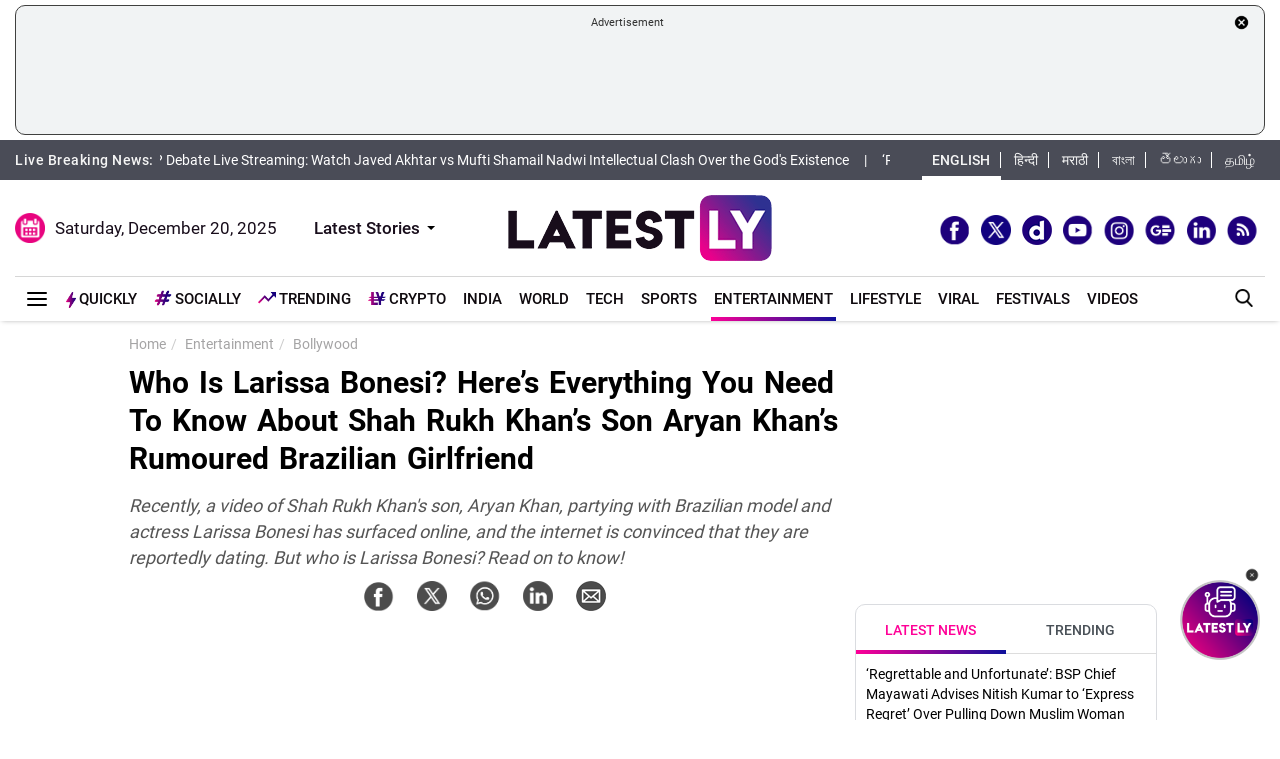

--- FILE ---
content_type: text/html; charset=utf-8
request_url: https://www.google.com/recaptcha/api2/aframe
body_size: 266
content:
<!DOCTYPE HTML><html><head><meta http-equiv="content-type" content="text/html; charset=UTF-8"></head><body><script nonce="E-2vw-UJEjEedOFEkT-lpg">/** Anti-fraud and anti-abuse applications only. See google.com/recaptcha */ try{var clients={'sodar':'https://pagead2.googlesyndication.com/pagead/sodar?'};window.addEventListener("message",function(a){try{if(a.source===window.parent){var b=JSON.parse(a.data);var c=clients[b['id']];if(c){var d=document.createElement('img');d.src=c+b['params']+'&rc='+(localStorage.getItem("rc::a")?sessionStorage.getItem("rc::b"):"");window.document.body.appendChild(d);sessionStorage.setItem("rc::e",parseInt(sessionStorage.getItem("rc::e")||0)+1);localStorage.setItem("rc::h",'1766236492570');}}}catch(b){}});window.parent.postMessage("_grecaptcha_ready", "*");}catch(b){}</script></body></html>

--- FILE ---
content_type: application/xml
request_url: https://dmxleo.dailymotion.com/cdn/manifest/video/x9mxiog.m3u8?af=2%2C7%2C8%2C9&vv=1%2C2%2C3%2C4%2C5%2C6%2C7%2C8%2C11%2C12%2C13%2C14&mm=video%2Fmp4%2Cvideo%2Fwebm%2Caudio%2Fmp4%2Caudio%2Fmpeg%2Caudio%2Faac%2Caudio%2Fmpeg3%2Caudio%2Fmp3%2Caudio%2Fvnd.wave%2Caudio%2Fwav%2Caudio%2Fwave%2Caudio%2Fogg%2Caudio%2Fvorbis%2Cimage%2Fjpeg%2Cimage%2Fpng%2Cimage%2Fwebp%2Cimage%2Fsvg%2Bxml&cse=1jctuc1dj5f94b28fb2&rts=815192&rhv=1&cen=prod&cpi=x28kvme&cpt=player&rla=en&cpr=xh0ia&eb=https%3A%2F%2Fwww.latestly.com%2Fplayer%2Fvideos%2F6997196%2F%3Ftype%3Ddm&ps=300x169&td=www.latestly.com&reader_gdpr_flag=0&reader_gdpr_consent=&gdpr_binary_consent=opt-out&gdpr_comes_from_infopack=0&reader_us_privacy=1---&vl=-1&ciid=1jctuc1dj5f94b28fb2_VMAP_0_0&cidx=0&sidx=0&vidIdx=0&omp=Dailymotion%2F1.0&omn=0&imal=1&uid_dm=5fcc804f-4b00-adf5-d24f-f2860bbaa423&3pcb=0&rap=1&apo=monetization&pos=1&pbm=2
body_size: 6797
content:
<?xml version="1.0" encoding="UTF-8"?><vmap:VMAP xmlns:vmap="http://www.iab.net/videosuite/vmap" version="1.0"><vmap:AdBreak breakType="linear" breakId="preroll1" timeOffset="start"><vmap:AdSource id="preroll1"><vmap:VASTAdData><VAST version="3.0"><Ad><InLine><AdSystem>Leo</AdSystem><AdTitle>noad</AdTitle><Extensions><Extension type="dailymotion" source="dailymotion">{"noAd":{"reasonId":1106,"reason":"viewing context|bot-detected"},"inventoryId":"7581d6ef-34c9-4704-bea2-e42a9eae5d77"}</Extension></Extensions></InLine></Ad></VAST></vmap:VASTAdData></vmap:AdSource><vmap:Extensions><vmap:Extension type="dailymotion" source="dailymotion"><![CDATA[{"timeout":15000}]]></vmap:Extension></vmap:Extensions></vmap:AdBreak><vmap:AdBreak breakType="linear,nonlinear" breakId="midroll1-1" timeOffset="00:05:00" repeatAfter="00:05:00"><vmap:AdSource id="midroll1-1"><vmap:AdTagURI templateType="vast3">https://dmxleo.dailymotion.com/cdn/manifest/video/x9mxiog.m3u8?auth=[base64]&amp;vo=[MEDIAPLAYHEAD]&amp;vv=1%2C2%2C3%2C4%2C5%2C6%2C7%2C8%2C11%2C12%2C13%2C14&amp;sec=1&amp;reader.player=dailymotion&amp;plt=1&amp;cen=prod&amp;3pcb=0&amp;rla=en&amp;rhv=1&amp;reader_us_privacy=1---&amp;eb=https%3A%2F%2Fwww.latestly.com%2Fplayer%2Fvideos%2F6997196%2F%3Ftype%3Ddm&amp;dmngv=1.0&amp;dmng=Dailymotion&amp;cpt=player&amp;cpr=xh0ia&amp;cpi=x28kvme&amp;battr=9%2C10%2C11%2C12%2C13%2C14%2C17&amp;apo=monetization&amp;pbm=2&amp;mm=video%2Fmp4%2Cvideo%2Fwebm%2Caudio%2Fmp4%2Caudio%2Fmpeg%2Caudio%2Faac%2Caudio%2Fmpeg3%2Caudio%2Fmp3%2Caudio%2Fvnd.wave%2Caudio%2Fwav%2Caudio%2Fwave%2Caudio%2Fogg%2Caudio%2Fvorbis%2Cimage%2Fjpeg%2Cimage%2Fpng%2Cimage%2Fwebp%2Cimage%2Fsvg%2Bxml&amp;rts=815192&amp;lnrt=1&amp;dlvr=1%2C2&amp;cse=1jctuc1dj5f94b28fb2&amp;cbrs=1&amp;r=v</vmap:AdTagURI></vmap:AdSource><vmap:Extensions><vmap:Extension type="dailymotion" source="dailymotion"><![CDATA[{"timeout":15000}]]></vmap:Extension></vmap:Extensions></vmap:AdBreak><vmap:AdBreak breakType="linear" breakId="postroll1" timeOffset="end"><vmap:AdSource id="postroll1"><vmap:AdTagURI templateType="vast3">https://dmxleo.dailymotion.com/cdn/manifest/video/x9mxiog.m3u8?auth=[base64]&amp;vv=1%2C2%2C3%2C4%2C5%2C6%2C7%2C8%2C11%2C12%2C13%2C14&amp;sec=1&amp;reader.player=dailymotion&amp;plt=1&amp;cen=prod&amp;3pcb=0&amp;rla=en&amp;rhv=1&amp;reader_us_privacy=1---&amp;eb=https%3A%2F%2Fwww.latestly.com%2Fplayer%2Fvideos%2F6997196%2F%3Ftype%3Ddm&amp;dmngv=1.0&amp;dmng=Dailymotion&amp;cpt=player&amp;cpr=xh0ia&amp;cpi=x28kvme&amp;battr=9%2C10%2C11%2C12%2C13%2C14%2C17&amp;apo=monetization&amp;pbm=2&amp;mm=video%2Fmp4%2Cvideo%2Fwebm%2Caudio%2Fmp4%2Caudio%2Fmpeg%2Caudio%2Faac%2Caudio%2Fmpeg3%2Caudio%2Fmp3%2Caudio%2Fvnd.wave%2Caudio%2Fwav%2Caudio%2Fwave%2Caudio%2Fogg%2Caudio%2Fvorbis%2Cimage%2Fjpeg%2Cimage%2Fpng%2Cimage%2Fwebp%2Cimage%2Fsvg%2Bxml&amp;rts=815192&amp;lnrt=1&amp;dlvr=1%2C2&amp;cse=1jctuc1dj5f94b28fb2&amp;cbrs=1&amp;r=v</vmap:AdTagURI></vmap:AdSource><vmap:Extensions><vmap:Extension type="dailymotion" source="dailymotion"><![CDATA[{"timeout":15000}]]></vmap:Extension></vmap:Extensions></vmap:AdBreak><vmap:Extensions><vmap:Extension type="dailymotion" source="dmx"><![CDATA[{"asid":200533}]]></vmap:Extension></vmap:Extensions></vmap:VMAP>

--- FILE ---
content_type: text/javascript
request_url: https://cdn.adgebra.net/custom/jsfile/videoplay/latestly.js
body_size: 436
content:
var scriptElement = document.createElement("script");
scriptElement.src = "https://ucdn.adgebra.co/player/mvp/player.js";
scriptElement.async = true;

var headElement = document.head || document.getElementsByTagName("head")[0];
headElement.appendChild(scriptElement);

var divElement = document.createElement("div");
divElement.id = "div-ub-latestly.com_1764832693320";

var scriptElement = document.createElement("script");
scriptElement.textContent = `window.mvPlayer = window.mvPlayer || { cmd: [] };
mvPlayer.cmd.push(function() { initMVPlayer("latestly.com_1764832693320") });
`;

document.body.appendChild(divElement);
document.body.appendChild(scriptElement);


--- FILE ---
content_type: image/svg+xml
request_url: https://www.latestly.com/images/close.svg
body_size: 137
content:
<svg width='13' height='13' viewBox='341 8 13 13' xmlns='http://www.w3.org/2000/svg'><path fill='#4F4F4F' d='M354 9.31L352.69 8l-5.19 5.19L342.31 8 341 9.31l5.19 5.19-5.19 5.19 1.31 1.31 5.19-5.19 5.19 5.19 1.31-1.31-5.19-5.19z' fill-rule='evenodd'/></svg>

--- FILE ---
content_type: application/javascript; charset=utf-8
request_url: https://fundingchoicesmessages.google.com/f/AGSKWxVtZAPTEe75eg6gKDeLv7bK5qrWAF-mUFyYXjnGgpsn1CRqAvHOfkUknrQDzeAhxEQVJ4n3Adhcs7dxoHxgYHZ600VfQqtYaFV-x17vKHUfVsPbrgtR-varRssI2Uv4A3toa77aBmu8xwY-g9nhpBuUzNMx_1crL_NcDv9ybnPrB5u7a0vEwADZmoc=/_-adap./adblockchecker./momsads./adspan./wpads/iframe.
body_size: -1289
content:
window['a63eafb5-0a00-4be1-bec1-fa42109c0b24'] = true;

--- FILE ---
content_type: application/javascript
request_url: https://stfe.latestly.com/js/common.js?v=20210914-6
body_size: 1878
content:
$(document).ready(function() {

	$(".search-icon").click(function(){
        $(".search-box").toggleClass("show");
      });

      $(".menu-icon").click(function(){
        $(".search-icon").toggleClass("active");
        $(".middle-menu").toggleClass("active");
        $(this).toggleClass("open");
        $(".burger-menu").toggleClass("open");
        $(".nav-bar").toggleClass("active");
        $(".search-box").removeClass("show");
      })

      $(".footer-tabs li").click(function(){
        $('.footer-tabs li').removeClass("active");
        $('.scroll-middle-nav ul').removeClass("active");
        $(this).toggleClass("active");
        var index = $(this).index();
        $('.scroll-middle-nav ul').eq(index).toggleClass("active");
      })
      
	$("#font_decrease").removeAttr('id');
	$("#font_increase").removeAttr('id');
	$(".font-cube.sm-font-cube").attr('id', 'font_decrease');
	$(".font-cube.lg-font-cube").attr('id', 'font_increase');
	$(".article-body p a").attr("target", "_blank");

	$(".dark-theme-btn,.dark-toggle-btn").click(function() {
		$(".dark-theme-btn,.dark-toggle-btn").toggleClass("dark-active"), $("body").toggleClass("dark-theme"), $(this).hasClass("dark-active") ? ($(".logo img").attr("src", "https://stfe.latestly.com/images/white-LY.png"), gtag("event", "Click", {
			event_category: "Mode",
			event_label: "Dark Mode"
		})) : ($(".logo img").attr("src", "https://stfe.latestly.com/images/mobile-logo.png"), gtag("event", "Click", {
			event_category: "Mode",
			event_label: "Light Mode"
		}))
	});

	$(".add-button .close-ad").click(function(e) {
		$(".add-button").hide(), setAddHomeCookie("page_count", "no")
	});
	$(".add-button-fixed .close-ad").click(function(e) {
		$(".add-button-fixed").hide(), setAddHomeCookie("page_count", "no")
	});
});

function setAddHomeCookie(e, t) {
	var o = new Date,
		n = o.getTime();
	o.setTime(n), "no" != t && t++, document.cookie = e + "=" + t + ";path=/"
}

function getAddHomeCookie(e) {
	for (var t = e + "=", o = decodeURIComponent(document.cookie).split(";"), n = 0; n < o.length; n++) {
		for (var a = o[n];
			" " == a.charAt(0);) a = a.substring(1);
		if (0 == a.indexOf(t)) return a.substring(t.length, a.length)
	}
	return ""
}


if ($(".share-btn1")[0]) {
	share_now(document.querySelector(".share-btn1"))
}
if ($(".share-btn2")[0]) {
	share_now(document.querySelector(".share-btn2"))
}

function share_now(e) {
	e.addEventListener("click", e => {
		var t = $("h1").text();
		navigator.share && navigator.share({
			title: t,
			url: window.location.href
		}).then(() => {
			console.log("Thanks for sharing!")
		}).catch(console.error)
	})
}

function getDarkTheme() {
	document.getElementById("google-news-btn").style.opacity = "1", document.getElementById("telegram-bot-btn").style.opacity = "1"
}

function getLightTheme() {
	document.getElementById("google-news-btn").style.opacity = "0.2", document.getElementById("telegram-bot-btn").style.opacity = "0.2"
}
$(".google-news-btn").click(function() {
	window.open("https://news.google.com/publications/CAAqBwgKMOyHggsw6Mf-Ag?oc=3&ceid=IN:en&hl=en-IN&gl=IN"), gtag("event", "Click", {
		event_category: "Button click",
		event_label: "Google News"
	});
});
$(".telegram-bot-btn").click(function() {
	window.open("https://telegram.me/LatestLYNewsBot?start"), gtag("event", "Click", {
		event_category: "Button click",
		event_label: "Telegram Bot"
	});
});

// $(document).ready(function() {
// var isLiveBlog = document.getElementsByClassName("live-blog-list");
// if (isLiveBlog != ''){
// 	$(".load_more").click(function() {
// 		var e = $(".message-item:last").attr("id");
// 		var	t = $(this).attr("data-pid");
// 		$.ajax({
// 			method: "GET",
// 			url: "/larajax/live-blog-ajax/",
// 			data: {
// 				liveblog_loadmore: e,
// 				post_id: t,
// 				type: "liveblog"
// 			},
// 			dataType: "json"
// 		}).done(function(e) {
// 			e.showloadmore || $(".load_more").hide(), $(".live-blog-list").append(e.html);
// 		});
// 	});
// }
// });


// function get_scorecard() {
// 	$.ajax({
// 		method: "GET",
// 		url: "/larajax/live-cricket-match-ajax/",
// 		data: {
// 			match_id: match_id,
// 			tabType: tabType
// 		},
// 		dataType: "json"
// 	}).done(function(e) {
// 		$(".quicklive").html(e.html1), $(".quickboard1").html(e.html2), $(".commentary" + e.inningCount).html(e.html3), $(".fullscorecard").html(e.html4), $("title").html(e.html7), $(".matchResult").html(e.html8), $(".h1-text").html(e.html11), $(".h1-title").html(e.html9), $(".lastupdate").html(e.html10)
// 	}), setTimeout(get_scorecard, 1e4)
// }

// function loadAPI_Social_js() {
// 	var e = document.createElement("script");
// 	e.src = "https://platform.twitter.com/widgets.js", e.async = "async", document.body.appendChild(e);
// 	var t = document.createElement("script");
// 	t.src = "//platform.instagram.com/en_US/embeds.js", t.async = "async", document.body.appendChild(t);
// 	var o = document.createElement("script");
// 	o.src = "https://assets.pinterest.com/js/pinit.js", o.async = "async", document.body.appendChild(o)
// }

// function get_liveposts() {
// 	var e = $(".message-item:first").attr("id"),
// 		t = $(".load_more").attr("data-pid");
// 	$.ajax({
// 		method: "GET",
// 		url: "/larajax/live-blog-ajax/",
// 		data: {
// 			liveblog_livepost: e,
// 			post_id: t,
// 			type: "liveblog"
// 		},
// 		dataType: "json"
// 	}).done(function(e) {
// 		$(".live-blog-list").prepend(e.html), $(".blog-title").html(e.live_blog_title), $("title").html(e.live_blog_title), $(".article_date").html(e.live_blog_datetime)
// 	}), setTimeout(get_liveposts, 45e3)
// }

// function get_live_result() {
// 	$.ajax({
// 		method: "GET",
// 		url: "/larajax/election-banner-update/"
// 	}).done(function(e) {
// 		$("#live_assembly_election_banner").replaceWith(e)
// 	}), setTimeout(get_live_result, 6e4)
// }

// function generate_polls() {
// 	$(".polling-wrap").each(function() {
// 		var e = $(this),
// 			t = $(this).find(".poll_options:first").data("poll_ques_id");
// 		"answered" == readCookie("poll-" + t) && $.ajax({
// 			type: "GET",
// 			url: "/larajax/poll-ajax/",
// 			data: {
// 				selectPoll: "render",
// 				poll_id: t,
// 				type: "mobile"
// 			},
// 			success: function(t) {
// 				e.html(t), $("div").removeClass("polling-wrap")
// 			},
// 			error: function(e) {}
// 		})
// 	})
// }

// function readCookie(e) {
// 	for (var t = e + "=", o = document.cookie.split(";"), n = 0; n < o.length; n++) {
// 		for (var a = o[n];
// 			" " == a.charAt(0);) a = a.substring(1, a.length);
// 		if (0 == a.indexOf(t)) return a.substring(t.length, a.length)
// 	}
// 	return null
// }

// function createCookie(e, t, o) {
// 	if (o) {
// 		var n = new Date;
// 		n.setTime(n.getTime() + 24 * o * 60 * 60 * 1e3);
// 		var a = "; expires=" + n.toGMTString()
// 	} else a = "";
// 	console.log("Value: " + t + ":: Name: " + e + ":: expires: " + a), document.cookie = e + "=" + t + a + "; path=/"
// }